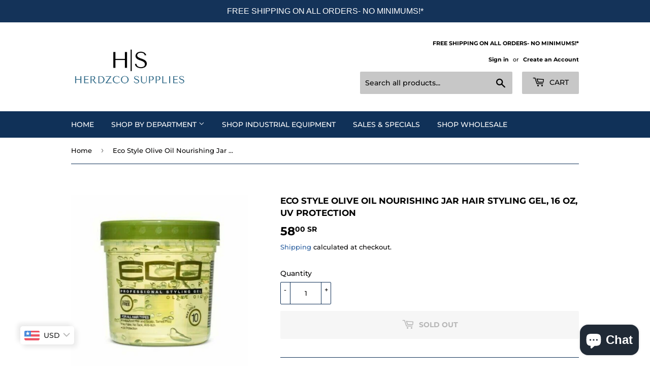

--- FILE ---
content_type: text/css
request_url: https://herdzcosupplies.com/cdn/shop/t/3/assets/recurpay.css?v=47298814980435927111679606952
body_size: 1127
content:
:root{--color--black: #333333;--color--white: #ffffff;--recurpay_brand_color: "#000000";--recurpay_border_color: "#000000";--recurpay_button_text_color: "#ffffff";--recurpay_button_bg_color: "#000000"}.recurpay-pdp-widget{display:block;width:100%;clear:both}.recurpay-pdp-widget:empty{display:none}.recurpay__widget{clear:both;width:100%;padding:10px 0;position:relative}.recurpay__widget .recurpay__action{padding:12px 0}.recurpay__widget .recurpay__action button{border:0;outline:0;width:100%;padding:14px 12px;cursor:pointer;height:unset;min-height:unset;font-size:14px;font-weight:500;letter-spacing:1px;text-transform:uppercase;color:var(--recurpay_button_text_color, #fff);background:var(--recurpay_button_bg_color, #000)}.recurpay__widget .recurpay__widget_container{display:block;position:relative;border:1px solid #eaeaea;transition:border-color .2s ease;order:2;border-radius:4px;margin-bottom:15px;background:#fff}.recurpay__widget .recurpay__widget_container.recurpay__widget_container--selected{border-color:var(--recurpay_border_color, #000)}.recurpay__widget .recurpay__group_input{position:absolute;width:0px;height:0px;opacity:0}.recurpay__widget .recurpay__radio_svg{transition:transform .25s cubic-bezier(.4,0,.2,1);transform-origin:center;transform:scale(0);opacity:0}.recurpay__widget .recurpay__group_input:focus-visible~.recurpay__group_label .recurpay__radio_svg,.recurpay__widget .recurpay__group_label:hover .recurpay__radio_svg{transform:scale(1);opacity:.75}.recurpay__widget .recurpay__widget_container--selected .recurpay__radio_group{color:var(--recurpay_brand_color, #000)}.recurpay__widget .recurpay__widget_container--selected .recurpay__radio_group svg{fill:#fff;min-width:24px;min-height:24px}.recurpay__widget .recurpay__group_title{color:#333;text-align:left;font-size:15px;line-height:normal;font-weight:600;letter-spacing:0;margin-right:.5em}.recurpay__widget .recurpay__group_price_wrapper{margin-left:auto;display:flex;flex-direction:column;align-items:flex-end}.recurpay__widget .recurpay__group_selling_price{font-size:13px}.recurpay__widget .recurpay__group_input:checked~.recurpay__group_label .recurpay__radio_svg{transform:scale(1);opacity:1}.recurpay__widget .recurpay__radio_group{display:flex;margin-right:10px;color:#c4c4c4}.recurpay__widget .recurpay__group_header{display:flex;align-items:center;width:100%;font-size:15px}.recurpay__widget .recurpay__group_label{display:flex;flex-direction:column;cursor:pointer;padding:10px;overflow:hidden}.recurpay__widget .recurpay__group_compare_price{text-decoration:line-through;font-size:12px}.recurpay__widget .recurpay__group_discounted_price{color:var(--recurpay_brand_color, #000);font-weight:700}.recurpay__widget .recurpay__group_subtitle{margin-top:2px;color:#333;font-weight:400;font-size:13px;text-align:left}.recurpay__widget .recurpay__group_content_wrapper{display:none;margin-left:30px}.recurpay__widget .recurpay__group_content{width:auto;box-shadow:none;outline:none;transition:max-height .25s cubic-bezier(.4,0,.2,1),opacity .25s cubic-bezier(.4,0,.2,1);opacity:1;overflow:hidden;font-size:14px;font-weight:400;text-align:left}.recurpay__widget .recurpay__frequency_label{font-size:10px;font-weight:700;letter-spacing:.8px;padding:0 5px;text-transform:uppercase;position:absolute;top:-.8rem;background:#fff;left:.25rem;white-space:nowrap;width:auto}.recurpay__widget .recurpay__group_frequency{position:relative}.recurpay__widget .recurpay__group_frequency .recurpay__frequency_label_title{font-size:10px;font-weight:700;letter-spacing:.8px;padding:0 5px;text-transform:uppercase;position:absolute;top:-.8rem;background:#fff;left:.25rem;white-space:nowrap;margin-bottom:0;width:auto}.recurpay__widget .recurpay__frequency{display:flex;align-items:center;box-shadow:none;outline:none;gap:5px;padding:14px 30px 14px 10px;margin:20px 0 10px;border:1px solid var(--recurpay_border_color, #000);width:100%;font-size:14px;white-space:nowrap;text-overflow:ellipsis;background-image:url("data:image/svg+xml,%3Csvg xmlns='http://www.w3.org/2000/svg' width='11' height='6' fill='none' viewBox='0 0 11 6'%3E%3Cpath stroke='%23000' d='M10.5.5l-5 5-5-5'%3E%3C/path%3E%3C/svg%3E");background-position:right 10px top 50%;background-size:12px;background-repeat:no-repeat;background-color:#fff;color:#000;appearance:none;-webkit-appearance:none;-moz-appearance:none;font-weight:400}.recurpay__widget.recurpay_only_subscription_widget .recurpay__widget_container[data-type=onetime-purchase]{display:none}.recurpay__widget.recurpay_only_subscription_widget .recurpay__group_content_wrapper{display:block}.subscription__account{padding:15px;margin:0 0 25px;overflow:hidden;position:relative;border:1px solid var(--recurpay_border_color, #000)}.subscription__account .subscription__account--ribbon{top:10px;color:#fff;right:-25px;width:100px;padding:4px;font-size:14px;text-align:center;line-height:1.4em;position:absolute;background:var(--recurpay_brand_color, #000);-webkit-transform:rotate(45deg);-ms-transform:rotate(45deg);transform:rotate(45deg)}.subscription__account .subscription__account--heading{font-size:18px;line-height:1.4em}.subscription__account .subscription__account--text{font-size:13px;color:#9d9d9d}.subscription__account .subscription__account--button{margin:15px 0 0}.subscription__account .subscription__account--button a{border:0;outline:0;font-size:12px;font-weight:500;text-align:center;line-height:1.4em;padding:12px 20px;letter-spacing:1px;display:inline-block;text-decoration:none;text-transform:uppercase;color:var(--recurpay_button_text_color, #000);background:var(--recurpay_button_bg_color, #000)}.recurpay-modal-container .recurpay-modal--overlay{display:block;position:fixed;left:0;top:0;width:100vw;height:100vh;background:#000000e6;z-index:999998}.recurpay-modal-container .recurpay-modal-inner-container{display:flex;width:100vw;height:100vh;position:fixed;left:0;top:0;justify-content:center;align-items:center;overflow:auto;z-index:999999}.recurpay-modal-container .recurpay-modal-content{display:flex;flex-direction:column;position:relative;width:90%;border-radius:10px;background:#ffffffd9;color:inherit;margin-top:3.75rem;margin-bottom:3.75rem;z-index:1000;box-shadow:#0000001a;max-width:600px;padding:0;overflow:hidden}.recurpay-modal-container .recurpay-modal-header{position:relative;color:#000;flex:0 1 0%;padding-bottom:20px;padding-right:0;font-size:20px;font-weight:700}.recurpay-modal-container .recurpay-modal-image{display:flex;justify-content:center;align-items:center;padding:0}.recurpay-modal-container .recurpay-modal-image svg{width:250px}.recurpay-modal-container .recurpay-preview-title{font-style:normal;font-size:20px;letter-spacing:0px!important;line-height:24px;text-align:center;color:#022034;text-transform:none!important;font-weight:700;margin-bottom:0;margin-top:0}.recurpay-modal-container .recurpay-modal-alert-text a{color:#007afe;text-decoration:none}.recurpay-modal-container .recurpay-preview-subtext{text-align:center;display:block;font-size:13px;padding-top:5px}.recurpay-modal-container .recurpay-modal-body{padding:0 20px;flex:1 1 0%;font-size:14px}.recurpay-modal-container .recurpay-modal-body-content{font-size:14px;font-style:normal;font-weight:400;line-height:14px;letter-spacing:.4699999988px;text-align:center;margin-bottom:0}.recurpay-modal-container .recurpay-modal-alert-box{display:flex;align-items:center;padding:10px 8px;font-size:12px;margin-bottom:0;transition:all 1s linear;border-radius:4px;animation:slide-up .4s ease}.recurpay-modal-container .recurpay-modal-alert-text{font-size:13px;font-weight:600;line-height:normal}.recurpay-modal-container .recurpay-modal-footer{display:flex;align-items:center;margin-top:12px;border:1px solid #bababa;justify-content:space-between;padding-bottom:0}.recurpay-modal-container .recurpay-modal-cancel-link{width:40%;color:#007aff;text-decoration:none}.recurpay-modal-container .recurpay-modal-chat-link{width:60%;color:#007aff;text-decoration:none}.recurpay-modal-container .recurpay-modal-cancel-btn{cursor:pointer;display:inline-flex;justify-content:center;align-items:center;background:transparent;border-radius:0;width:100%;border:none;padding:20px;font-style:normal;font-weight:700;font-size:14px;line-height:14px;text-align:center;color:#7f7f7f}.recurpay-modal-container .recurpay-modal-chat-btn{cursor:pointer;display:inline-flex;justify-content:center;align-items:center;background:transparent;padding:20px;border:none;box-shadow:none;border-left:1px solid #bababa;width:100%;border-radius:0;font-style:normal;font-weight:700;font-size:14px;line-height:14px;text-align:center;color:#007aff}.recurpay-preview-text{display:block;background:#fff5ea;border:1px solid #ffe9c6;border-radius:4px;padding:8px 10px;margin:0 0 8px;font-size:13px;color:#323232}.recurpay-preview-link{display:inline;color:#000;text-decoration:underline;margin:0;padding:0}.recurpay__widget .recurpay__plan--prices{display:none;padding-left:30px;padding-top:4px}.recurpay__widget .recurpay_selling_price{font-size:15px;text-decoration:none;color:var(--recurpay_brand_color, #000);font-weight:800;padding-left:0;margin-right:10px}.recurpay__widget .recurpay_compare_price{font-size:14px;opacity:.6;text-decoration:line-through;color:var(--recurpay_brand_color, #000);font-weight:700}.recurpay__widget .recurpay__description{color:#333;display:block;text-align:left;font-size:14px;margin-bottom:5px;line-height:normal;text-transform:none;letter-spacing:normal}.recurpay-hide,button.recurpay-hide{display:none!important}
/*# sourceMappingURL=/cdn/shop/t/3/assets/recurpay.css.map?v=47298814980435927111679606952 */
